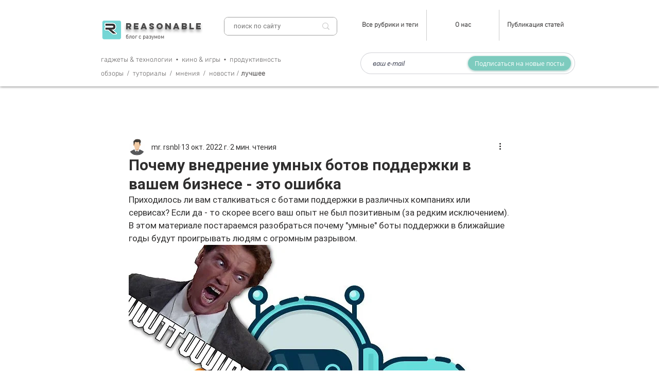

--- FILE ---
content_type: text/html; charset=utf-8
request_url: https://www.google.com/recaptcha/api2/aframe
body_size: 269
content:
<!DOCTYPE HTML><html><head><meta http-equiv="content-type" content="text/html; charset=UTF-8"></head><body><script nonce="rcrPzPztQZKYDzjU2DcCYQ">/** Anti-fraud and anti-abuse applications only. See google.com/recaptcha */ try{var clients={'sodar':'https://pagead2.googlesyndication.com/pagead/sodar?'};window.addEventListener("message",function(a){try{if(a.source===window.parent){var b=JSON.parse(a.data);var c=clients[b['id']];if(c){var d=document.createElement('img');d.src=c+b['params']+'&rc='+(localStorage.getItem("rc::a")?sessionStorage.getItem("rc::b"):"");window.document.body.appendChild(d);sessionStorage.setItem("rc::e",parseInt(sessionStorage.getItem("rc::e")||0)+1);localStorage.setItem("rc::h",'1768413936797');}}}catch(b){}});window.parent.postMessage("_grecaptcha_ready", "*");}catch(b){}</script></body></html>